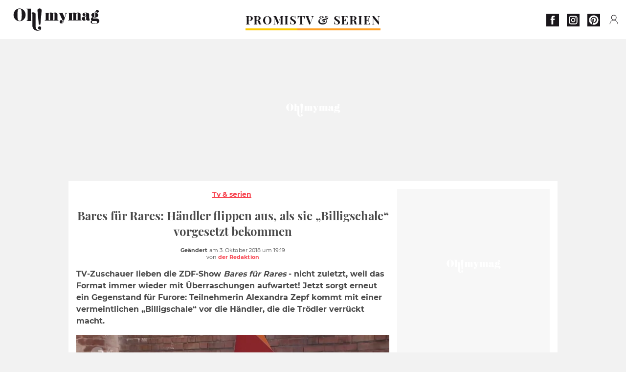

--- FILE ---
content_type: text/html; charset=UTF-8
request_url: https://www.ohmymag.de/tv-serien/bares-fur-rares-handler-flippen-aus-als-sie-billigschale-vorgesetzt-bekommen_art10854.html
body_size: 70907
content:
 <!DOCTYPE html><html lang="de"><head prefix="og: http://ogp.me/ns# fb: http://ogp.me/ns/fb# article: http://ogp.me/ns/article#"><meta charset="UTF-8"/><meta name="viewport" content="width=device-width, initial-scale=1"><meta name="google-site-verification" content="rAef73cSudep0ILlbAZnQCZXKF7GYKYZ7MvhDNKKOwY" /><meta name="p:domain_verify" content="ed60dfd024b273098738c0d069e76a94"/><link rel="manifest" href="https://www.ohmymag.de/manifest.json"><meta name="theme-color" content="#f7434f"><link rel="shortcut icon" href="https://www.ohmymag.de/assets/img/favicons/omm/favicon.ico"><link rel="icon" type="image/svg+xml" href="https://www.ohmymag.de/assets/img/favicons/omm/favicon-16x16.svg"><link href="https://cdn.privacy-mgmt.com/" rel="preconnect" crossorigin="anonymous"><link href="https://ohmymag-de-v3.ohmymag.de" rel="preconnect" crossorigin="anonymous"><link href="https://www.googletagmanager.com" rel="preconnect" crossorigin><link href="https://securepubads.g.doubleclick.net/" rel="preconnect" crossorigin><link href="https://mcdp-chidc2.outbrain.com" rel="preconnect" crossorigin><link href="https://log.outbrainimg.com" rel="preconnect" crossorigin><link href="http://tr.outbrain.com/" rel="preconnect" crossorigin><link href="https://cherry.img.pmdstatic.net/" rel="preconnect" crossorigin><link href="https://tv.ohmymag.de/" rel="preconnect" crossorigin><link href="https://cherry.img.pmdstatic.net/" rel="preconnect" crossorigin><link rel="preload" href="https://www.ohmymag.de/assets/fonts/Montserrat-Regular.woff2?display=swap" as="font" type="font/woff2" crossorigin="anonymous" /><link rel="preload" href="https://www.ohmymag.de/assets/fonts/Montserrat-Black.woff2?display=swap" as="font" type="font/woff2" crossorigin="anonymous" /><link rel="preload" href="https://www.ohmymag.de/assets/fonts/Montserrat-Bold.woff2?display=swap" as="font" type="font/woff2" crossorigin="anonymous" /><link rel="preload" href="https://www.ohmymag.de/assets/fonts/PlayfairDisplay-Bold.woff2?display=swap" as="font" type="font/woff2" crossorigin="anonymous" /><link rel="preload" href="https://www.ohmymag.de/assets/fonts/PlayfairDisplay-BlackItalic.woff2?display=swap" as="font" type="font/woff2" crossorigin="anonymous" /><link rel="preload" href="https://cherry.img.pmdstatic.net/fit/https.3A.2F.2Fimg.2Eohmymag.2Ede.2Farticle.2Funterhaltung.2Fbares-fur-rares_9a3c8c6d4dd287e51afe98de42281cdcf8a14227.2Ejpg/640x360/quality/80/thumbnail.jpg" media="(max-width: 820px)" as="image" fetchpriority="high"><link rel="preload" href="https://cherry.img.pmdstatic.net/fit/https.3A.2F.2Fimg.2Eohmymag.2Ede.2Farticle.2Funterhaltung.2Fbares-fur-rares_9a3c8c6d4dd287e51afe98de42281cdcf8a14227.2Ejpg/1280x720/quality/80/thumbnail.jpg" media="(min-width: 821px)" as="image" fetchpriority="high"><link rel="preconnect" href="https://www.ohmymag.de/xhr/popup/category" as="fetch" crossorigin="anonymous" ><link rel="preconnect" href="https://www.ohmymag.de/xhr/popup/contact" as="fetch" crossorigin="anonymous" ><link rel="stylesheet" href="https://www.ohmymag.de/assets/two/omm/common.css?t=b0cfa7c51c8b" /><link rel="stylesheet" href="https://www.ohmymag.de/assets/two/omm/article.css?t=42a3ff1d98e2" /><style> .promis { --theme-channel: #FDC900; } .tv-serien-co { --theme-channel: #ffa024; } </style><meta property="fb:app_id" content="158483417502010"><meta property="fb:admins" content="654691368"><meta property="fb:pages" content="998966263463586"><meta property="og:title" content="Bares für Rares: Händler flippen aus, als sie „Billigschale“ vorgesetzt bekommen"><meta property="og:type" content="article"><meta property="og:image" content="https://cherry.img.pmdstatic.net/fit/https.3A.2F.2Fimg.2Eohmymag.2Ede.2Farticle.2Funterhaltung.2Fbares-fur-rares_9a3c8c6d4dd287e51afe98de42281cdcf8a14227.2Ejpg/1200x675/quality/80/thumbnail.jpg"><meta property="og:image:width" content="1200"><meta property="og:image:height" content="675"><meta property="og:url" content="https://www.ohmymag.de/tv-serien/bares-fur-rares-handler-flippen-aus-als-sie-billigschale-vorgesetzt-bekommen_art10854.html"><meta property="og:description" content="TV-Zuschauer lieben die ZDF-Show Bares für Rares - nicht zuletzt, weil das Format immer wieder mit Überraschungen aufwartet! Jetzt sorgt erneut ein Gegenstand für Furore: Teilnehme…"><meta property="og:locale" content="de_DE"><meta property="og:site_name" content="Ohmymag Deutschland"><meta property="article:published_time" content="2018-10-03T18:15:43+02:00"><meta property="article:modified_time" content="2018-10-03T19:19:43+02:00"><meta property="article:section" content="TV & Serien"><meta property="article:tag" content="bares fuer rares"><meta property="article:tag" content="tv"><meta property="article:tag" content="zuhause"><meta property="article:tag" content="stories"><meta property="article:tag" content="unterhaltung"><meta name="twitter:card" content="summary_large_image"><meta name="twitter:title" content="Bares für Rares: Händler flippen aus, als sie „Billigschale“ vorgeset…"><meta name="twitter:description" content="TV-Zuschauer lieben die ZDF-Show Bares für Rares - nicht zuletzt, weil das Format immer wieder mit Überraschungen aufwartet! Jetzt sorgt erneut ein Gegenstand für Furore: Teilnehme…"><meta name="twitter:image" content="https://cherry.img.pmdstatic.net/fit/https.3A.2F.2Fimg.2Eohmymag.2Ede.2Farticle.2Funterhaltung.2Fbares-fur-rares_9a3c8c6d4dd287e51afe98de42281cdcf8a14227.2Ejpg/1200x675/quality/80/thumbnail.jpg"><meta name="description" content="TV-Zuschauer lieben die ZDF-Show Bares für Rares - nicht zuletzt, weil das Format immer wieder mit Überraschungen aufwartet! Jetzt sorgt erneut ein Gegenstand für Furore: Teilnehme…"><meta name="robots" content="index,follow,max-snippet:-1,max-image-preview:large,max-video-preview:-1"><meta name="news_keywords" content="bares fuer rares,tv,zuhause,stories,unterhaltung"><title>Bares für Rares: Händler flippen aus, als sie „Billigschale“ vorgesetzt bekommen</title><link href="https://www.ohmymag.de/tv-serien/bares-fur-rares-handler-flippen-aus-als-sie-billigschale-vorgesetzt-bekommen_art10854.html" rel="canonical"><script type="application/ld+json">{"@context":"https:\/\/schema.org","@type":"NewsArticle","headline":"Bares für Rares: Händler flippen aus, als sie „Billigschale“ vorgesetzt bekommen","articleBody":"Die beliebte ZDF-Show „Bares für Rares“ ist immer für eine Überraschung gut: Ob ein ZDF-Mitarbeiter plötzlich mit Insider-News aufwartet oder Horst Lichter sich Fake-Vorwürfen stellen muss - Zuschauer begeistern sich für jede neue Nachricht des Quotenschlagers. Dieses Mal ist es jedoch ein Gegenstand, der in der Sendung für großes Staunen sorgt.„Blumentopf“ entpuppt sich als SilberstückAls Alexandra Zepf ihren alten Blumentopf mit in die Sendung bringt, ahnt sie noch nicht, welchen Wert sie da in ihren Händen hält. Zepf erzählt, dass sie das Stück von ihrem Vater erbt, der es wiederum bei einer Haushaltsauflösung erworben hat. Und das für einen Spottpreis: Fünf Deutsche Mark habe er demnach für die schöne Schale hingeblättert. Damals habe das gute Stück jedoch noch anders ausgesehen: „Komplett schwarz, Vater und Mutter wollten eigentlich Blumen reinsetzen, Geranien, für den Garten“, erinnert sich die Kandidatin. Nachdem ihre Mutter das Stück dann doch noch poliert hat, kam plötzlich Silber zum Vorschein. Zu dem Zeitpunkt beginnt auch die Familie zu ahnen, dass sie möglicherweise einen guten Fang gemacht hat.Experten liefern sich Bieterschlacht Auch Expertin Heide Rezepa-Zabel bestätigt: Es handelt sich um eine hochwertige Silber-Legierung von 800er Silber. Die Fachfrau entziffert die Gravur auf der Unterseite der Schale und findet heraus, dass es sich um ein Stück der Silberwarenfabrik Bruckmann & Söhne handelt und dass der eingravierte Name „Eugen Marcus“ ein bekannter Hofjuwelier aus Berlin ist. „Allein der Materialpreis liegt bei 860 Euro“, schließt Expertin Rezepa-Zabel. Und im Bieterraum soll Alexandra Zepf nicht enttäuscht werden: „Ich fange direkt mit 1000 Euro an“, sagt Händler Julian Schmitz-Avila und läutet damit eine wahre Bieterschlacht ein. Am Ende bietet Schmitz-Avila schließlich 1.650 Euro, keiner bietet mehr. Frau Zepf ist mehr als einverstanden und verlässt die Sendung zufrieden und mit einem Hammer-Gewinn von 60.000 Prozent!Solange die Trödelshow mit solchen Überraschungen aufwarten kann, sollte der Erfolg von Lichters Sendung nicht gefährdet sein. ","author":{"@type":"Person","name":"der Redaktion"},"publisher":{"@type":"Organization","name":"Ohmymag Deutschland","url":"https:\/\/www.ohmymag.de\/","logo":{"@type":"ImageObject","url":"https:\/\/www.ohmymag.de\/assets\/img\/omm.png"},"sameAs":["https:\/\/www.facebook.com\/OhmymagDE\/","https:\/\/www.instagram.com\/ohmymag.de\/","https:\/\/www.pinterest.com\/ohmymag_de\/"]},"image":{"@type":"ImageObject","url":"https:\/\/cherry.img.pmdstatic.net\/fit\/https.3A.2F.2Fimg.2Eohmymag.2Ede.2Farticle.2Funterhaltung.2Fbares-fur-rares_9a3c8c6d4dd287e51afe98de42281cdcf8a14227.2Ejpg\/1200x675\/quality\/80\/thumbnail.jpg","width":1200,"height":675},"mainEntityOfPage":{"@type":"WebPage","@id":"https:\/\/www.ohmymag.de\/tv-serien\/bares-fur-rares-handler-flippen-aus-als-sie-billigschale-vorgesetzt-bekommen_art10854.html","breadcrumb":{"@type":"BreadcrumbList","itemListElement":[{"@type":"ListItem","position":1,"name":"TV & Serien","item":"https:\/\/www.ohmymag.de\/tv-serien"},{"@type":"ListItem","position":2,"name":"bares fuer rares","item":"https:\/\/www.ohmymag.de\/tag\/bares-fuer-rares"}]}},"datePublished":"2018-10-03T18:15:43+02:00","url":"https:\/\/www.ohmymag.de\/tv-serien\/bares-fur-rares-handler-flippen-aus-als-sie-billigschale-vorgesetzt-bekommen_art10854.html","thumbnailUrl":"https:\/\/cherry.img.pmdstatic.net\/fit\/https.3A.2F.2Fimg.2Eohmymag.2Ede.2Farticle.2Funterhaltung.2Fbares-fur-rares_9a3c8c6d4dd287e51afe98de42281cdcf8a14227.2Ejpg\/480x270\/quality\/80\/thumbnail.jpg","articleSection":"TV & Serien","creator":{"@type":"Person","name":"der Redaktion"},"keywords":["bares fuer rares","tv","zuhause","stories","unterhaltung"],"description":"TV-Zuschauer lieben die ZDF-Show Bares für Rares - nicht zuletzt, weil das Format immer wieder mit Überraschungen aufwartet! Jetzt sorgt erneut ein Gegenstand für Furore: Teilnehmerin Alexandra Zepf kommt mit einer vermeintlichen „Billigschale“ vor die Händler, die die Trödler verrückt macht.","dateModified":"2018-10-03T19:19:43+02:00","video":{"@type":"VideoObject","image":{"@type":"ImageObject","url":"https:\/\/cherry.img.pmdstatic.net\/fit\/https.3A.2F.2Fimg.2Eohmymag.2Ede.2Farticle.2Funterhaltung.2Fbares-fur-rares_9a3c8c6d4dd287e51afe98de42281cdcf8a14227.2Ejpg\/1200x675\/quality\/80\/thumbnail.jpg","width":1200,"height":675},"description":"TV-Zuschauer lieben die ZDF-Show Bares für Rares - nicht zuletzt, weil das Format immer wieder mit Überraschungen aufwartet! Jetzt sorgt erneut ein Gegenstand für Furore: Teilnehmerin Alexandra Zepf kommt mit einer vermeintlichen „Billigschale“ vor die Händler, die die Trödler verrückt macht.","thumbnailUrl":"https:\/\/cherry.img.pmdstatic.net\/fit\/https.3A.2F.2Fimg.2Eohmymag.2Ede.2Farticle.2Funterhaltung.2Fbares-fur-rares_9a3c8c6d4dd287e51afe98de42281cdcf8a14227.2Ejpg\/480x270\/quality\/80\/thumbnail.jpg","uploadDate":"2018-10-03T18:15:43+02:00","publisher":{"@type":"Organization","name":"Ohmymag Deutschland","logo":{"@type":"ImageObject","url":"https:\/\/www.ohmymag.de\/assets\/img\/omm.png"}},"playerType":"HTML5","embedUrl":"https:\/\/www.dailymotion.com\/embed\/video\/kfe17W2zPLO0xoxAoEA","name":"Bares für Rares: Händler flippen aus, als sie „Billigschale“ vorgesetzt bekommen","duration":"PT00H01M18S"}}</script><script> window.cherryStore = { assetsPath: "https://www.ohmymag.de/assets/", imgPath: "https://www.ohmymag.de/assets/img/", environments: { pageName: "page-article", pageType: "type-video", ajax: !!"", device: "desktop", mobile: !!"", tablet: !!"", desktop: !!"1", bot: !!"", env: "prod", }, website: { abbr: "OMMDE", theme: "two", code_lang: "de_DE", country: "DE", lang: "de", host: "www.ohmymag.de", prefix: "omm", group: "Ohmymag", group_prefix: "omm", }, analytics: { dimensions: {"dimension2":"video","dimension3":"www","dimension5":10854,"dimension6":"TV Serien","dimension9":"web","dimension10":"Other","dimension16":"L","dimension17":3,"dimension24":"video","dimension26":"e72dc93c-6a38-4fbd-a42b-43da23ab1d5b"}, metrics: "", }, urls: { contact: "https://www.ohmymag.de/xhr/contact/", popup: "https://www.ohmymag.de/xhr/popup/", podcasts: "", }, trackings: {"ividence":false,"firefly":"\/\/fly.ohmymag.de\/","mediego":false,"mediarithmics":"pm-ohmymag-de","facebook":"1016216741814975","facebook_pages":"998966263463586","facebook_app_id":"158483417502010","facebook_admin_id":"654691368","twitter":"nygei","analytics":"UA-70272366-2","sticky":true,"ias":"10763","snapchat":"8c9e6c94-a168-47f9-930b-d1e003076be8","taboola":"1644220","tradedoubler":false,"adways":"2gbvkGd","mediametrie":false,"estatNetMeasur":false,"adrock":"f383a853-f205-46d2-9aa5-7a61812c5afe","squadata":false,"comscore":"19763370","skimlinks":false,"ab_tasty":false,"id5":"169","confiant":"NJJp-JaWVAuzzBULb9NCdlIRzgg","pandg":false,"searchconsole":"rAef73cSudep0ILlbAZnQCZXKF7GYKYZ7MvhDNKKOwY","outbrain":"006add8f2d8cc8a60e8f3b71463b028003,005cec9f7f96bae12feb6a8aa75c823f61,004c4e978a282f3d18936c48a35c31f2ce,00776e66133c6b9388e60c90fe660fd53d,00531bd4df222ae4c54cdf3d0fa682e916,004ff6c6be1239b288562e36a466c959bb,003891eec21b7ba5ff7a898aba53a6fe89,00c857bd48ada55aad1aea18c3281e585c,0066b802ec8bbf3c015dddbf270ba3c222,00677a82d708370adfed1ef0125c9a317b","criteo":false,"nonliCode":"1432","nonliUrl":"https:\/\/l.ohmymag.de\/sdk.js"}, pwa: {"enabled":"1"}, batch: {"vapidPublicKey":"BAcGHtDdCc0Qs6\/uG2mbmK07d7+UtdDIJyxAq6jcf5IrISrligI4jHioGiLzleN3UjwwLuvBn3e1u+Br9vnaaUg=","newsVapidPublicKey":"BIrXoG6bUmfJqdkAag5eSQOyMmSR0M7ygT+FuOg\/TkaN\/tuynCOALckwt\/YpEreWJCYpQpgMCmtb0haXsGPu0JY=","authKey":"2.q\/m8LADtsFmeGbQ2Qxt8R3r5SdHGMdzsmH5nX+NNALo=","newsAuthKey":"2.LQRfnf5caWJNG3ozIiTh\/mfWPSDm5dHPc2IGsWtc8TM=","subdomain":"ohmymag.de","newsSubdomain":"news.ohmymag.de","apiKey":"CA5402D278E543BB9F5C0E85712BBB21","newsApiKey":"BD0B5E9C997A464D99A96BA99A82C788","text":"Verpassen Sie keine unserer Neuigkeiten!","positiveSubBtnLabel":"Abonnieren Sie","negativeBtnLabel":"Nein danke","backgroundColor":"#f7434f","hoverBackgroundColor":"#f7434f","textColor":"#FFFFFF"}, gdpr: {"cdn":"https:\/\/ohmymag-de-v3.ohmymag.de","privacy_manager":"371922","notice_url":false,"confirmation":false,"consent_scroll":false}, pmc: {"env":false,"starter":false,"bookmark":false,"coreads":"https:\/\/tra.scds.pmdstatic.net\/advertising-core\/5\/core-ads.js","newsletter":false,"notifications":false}, abtest: {"enable":false,"conditions":null,"apply":false,"status":0}, isNewsDomain: 0 }; </script><script> cherryStore['article'] = { id: "10854", name: "Bares\u0020f\u00FCr\u0020Rares\u003A\u0020H\u00E4ndler\u0020flippen\u0020aus,\u0020als\u0020sie\u0020\u201EBilligschale\u201C\u0020vorgesetzt\u0020bekommen", type: "video", url: "https://www.ohmymag.de/tv-serien/bares-fur-rares-handler-flippen-aus-als-sie-billigschale-vorgesetzt-bekommen_art10854.html", description: "TV\u002DZuschauer\u0020lieben\u0020die\u0020ZDF\u002DShow\u0020Bares\u0020f\u00FCr\u0020Rares\u0020\u002D\u0020nicht\u0020zuletzt,\u0020weil\u0020das\u0020Format\u0020immer\u0020wieder\u0020mit\u0020\u00DCberraschungen\u0020aufwartet\u0021\u0020Jetzt\u0020sorgt\u0020erneut\u0020ein\u0020Gegenstand\u0020f\u00FCr\u0020Furore\u003A\u0020Teilnehmerin\u0020Alexandra\u0020Zepf\u0020kommt\u0020mit\u0020einer\u0020vermeintlichen\u0020\u201EBilligschale\u201C\u0020vor\u0020die\u0020H\u00E4ndler,\u0020die\u0020die\u0020Tr\u00F6dler\u0020verr\u00FCckt\u0020macht.", publishDate: "2018-10-03T18:15:43+02:00", author: "der Redaktion", category: { label: "TV &amp; Serien", slug: "tv-serien" }, firstTag: "bares fuer rares", urlSlug: "bares-fur-rares-handler-flippen-aus-als-sie-billigschale-vorgesetzt-bekommen_art10854.html", brandSafety: false, keywords: [ "bares fuer rares","tv","zuhause","stories","unterhaltung" ], pictures: [ { url: 'https:https://img.ohmymag.de/article/unterhaltung/bares-fur-rares_9a3c8c6d4dd287e51afe98de42281cdcf8a14227.jpg', height: 627, width: 1200 }, ], tags: [ {url: 'https://www.ohmymag.de/tag/bares-fuer-rares', name: 'bares fuer rares', slug: 'bares-fuer-rares'}, {url: 'https://www.ohmymag.de/tag/tv', name: 'tv', slug: 'tv'}, {url: 'https://www.ohmymag.de/tag/zuhause', name: 'zuhause', slug: 'zuhause'}, {url: 'https://www.ohmymag.de/tag/stories', name: 'stories', slug: 'stories'}, {url: 'https://www.ohmymag.de/tag/unterhaltung', name: 'unterhaltung', slug: 'unterhaltung'}, ], scripts: {"urls":[],"inline":[]}, media: null, news: 0, player: false, canals: ["Google Actualit\u00e9s","FlipBoard","MSN","Upday","Squid App","Sony","Organique"], }; cherryStore['article']['player'] = {"channel":"news","owner":"x29588f","owner.username":"OhMyMag-DE","owner.screenname":"OhMyMag DE","id":"kfe17W2zPLO0xoxAoEA","private_id":"kfe17W2zPLO0xoxAoEA","updated_time":1643754082,"tags":"uuid_e72dc93c-6a38-4fbd-a42b-43da23ab1d5b,guid_10854,bares-fuer-rares,bares-fuer-rarestv,tvzuhause,zuhausestories,storiesunterhaltung,unterhaltung","title":"Bares f\u00fcr Rares: H\u00e4ndler flippen aus, als sie \u201eBilligschale\u201c vorgesetzt bekommen","width":1280,"height":720,"thumbnail_url":"https:\/\/s1.dmcdn.net\/v\/TbDSa1Y6HlUO6Gfbu","duration":78,"site":"Dailymotion","public_id":"x87han8","embed_url":"https:\/\/www.dailymotion.com\/embed\/video\/kfe17W2zPLO0xoxAoEA","canonical":"http:\/\/dailymotion.com\/video\/x87han8","media":"player","player_id":"xu8g4","player_name":"Ohmymag DE - Player Leader Autoplay"}; </script></head><body class="desktop page-article type-video" data-pmc-starter-conf='{"ua":"UA-70272366-2"}'><header class="header"><nav class="navbar"><ul class="navigation"><li><div class="navbar__button navbar__button--menu btn-menu"></div></li><li class="navbar__logo"><a href="https://www.ohmymag.de/" class="navbar__button navbar__button--logo" title="Ohmymag Deutschland"></a></li><li class="topbar"><div class="topbar__socials"><ul><li><a class="topbar__socials--facebook" title="Ohmymag Deutschland" target="_blank" rel="noopener nofollow" href="https://www.facebook.com/OhmymagDE/"></a></li><li><a class="topbar__socials--instagram" title="Ohmymag Deutschland" target="_blank" rel="noopener nofollow" href="https://www.instagram.com/ohmymag.de/"></a></li><li><a class="topbar__socials--pinterest" title="Ohmymag Deutschland" target="_blank" rel="noopener nofollow" href="https://www.pinterest.com/ohmymag_de/"></a></li></ul></div><div class="navbar__button navbar__button--pmc pmc-authentification" id="pmc-auth"><span>Connexion</span></div><div class="navbar__button navbar__button--pmc" id="pmc-account"><span>Mon compte</span><div class="navbar__button navbar__button--pmc__dropdown"><ul><li class="pmc-profile">Mon profil</li><li class="pmc-custom-link" data-path="bookmark">Mes favoris</li><li class="pmc-local-link" data-path="notifications">Notifications</li><li class="pmc-auth-logout">Déconnexion</li></ul></div></div></li></ul></nav><div class="popup popup-menu popup--close"><div class="popup__overlay"></div><nav class="menu-website"><ul class="menu-website__categories"><li class="menu-website__category menu-website__category--children promis"><a href="https://www.ohmymag.de/promis" class="menu-website__title" >PROMIS</a><div class="menu-website__button"></div><ul class="menu-website__subcategories"><li><a href="https://www.ohmymag.de/promis/deutschland" class="menu-website__subtitle" >DEUTSCHLAND</a></li><li><a href="https://www.ohmymag.de/promis/international" class="menu-website__subtitle" >INTERNATIONAL</a></li><li><a href="https://www.ohmymag.de/promis/royals" class="menu-website__subtitle" >ROYALS</a></li><li class="empty"></li></ul></li><li class="menu-website__category tv-serien-co"><a href="https://www.ohmymag.de/tv-serien" class="menu-website__title" >TV &amp; SERIEN </a><div class="menu-website__button"></div></li></ul><ul class="menu-website__links"><li class="menu-website--newsletter"><div class="menu-website__link newsletter-open" data-origin="menu">Newsletter</div></li><li><a class="menu-website__link" href="https://www.ohmymag.de/about-us.html">Über uns</a></li><li><a class="menu-website__link" href="https://www.prismamedia.com/terms-de/" target="_blank">Impressum</a></li><li><div class="menu-website__link popup-contact--trigger">Kontakt</div></li></ul></nav></div></header><div class="special" id="special-container"><div class="ads-core-placer" id="special" data-ads-core='{"device": "desktop,tablet,mobile", "type": "Out-Of-Banner"}'></div></div><div class="data_tester" id="data_tester-container"><div class="ads-core-placer" id="data_tester" data-ads-core='{"device": "desktop,tablet,mobile", "type": "Out-Of-Banner2"}'></div></div><div class="interstitial" id="interstitial-container"><div class="ads-core-placer" id="interstitial" data-ads-core='{"device": "desktop,tablet,mobile", "type": "Postitiel"}'></div></div><div class="postitiel_v2" id="postitiel_v2-container"><div class="ads-core-placer" id="postitiel_v2" data-ads-core='{"device": "desktop,tablet,mobile", "type": "Postitiel_V2"}'></div></div><div class="footer-web" id="footer_web-container"><div class="ads-core-placer" id="footer_web" data-ads-core='{"device": "desktop,tablet,mobile", "type": "footer-web"}'></div></div><section id="corps" class="article-container navbar--fix"><div class="coreads-skin-wrapper"><div class="placeholder-ad placeholder-ad--banner desktop-ad tablet-ad" id="banner-container"><div class="ads-core-placer" id="banner" data-ads-core='{"device": "desktop,tablet", "type": "Banniere-Haute"}'></div></div></div><article class="site_content post article layout-grid " data-id="10854" data-bone-id="e72dc93c-6a38-4fbd-a42b-43da23ab1d5b" ><div class="layout-grid__inner post-grid-order"><div data-grid-order="content" class="layout-grid__cell layout-grid__cell--span-8-desktop"><div class="post-breadcrumb"><nav class="breadcrumb"><a href="https://www.ohmymag.de/tv-serien">Tv &amp; serien</a></nav></div><h1 class="post-title">Bares für Rares: Händler flippen aus, als sie „Billigschale“ vorgesetzt bekommen</h1><div class="post-author"><div><div><span class="post-author--bold">Geändert </span><span><time datetime="2018-10-03T19:19:43+02:00">am 3. Oktober 2018 um 19:19</time></span></div><span class="post-author"> von </span><span class="post-author--nickname">der Redaktion </span></div></div><div class="post-summary"><p>TV-Zuschauer lieben die ZDF-Show <em>Bares für Rares </em>- nicht zuletzt, weil das Format immer wieder mit Überraschungen aufwartet! Jetzt sorgt erneut ein Gegenstand für Furore: Teilnehmerin Alexandra Zepf kommt mit einer vermeintlichen „Billigschale“ vor die Händler, die die Trödler verrückt macht.</p></div><div id="player" class="prisma-player post-player" data-ads-core='{"playerId": "xu8g4", "playerName": "Ohmymag DE - Player Leader Autoplay", "playerProvider": "Dailymotion", "playerVideoId": "kfe17W2zPLO0xoxAoEA", "playerPosition": "Leader", "playerPartner": "" }' data-embed="default"><figure class="post-figure"><picture><source srcset="https://cherry.img.pmdstatic.net/fit/https.3A.2F.2Fimg.2Eohmymag.2Ede.2Farticle.2Funterhaltung.2Fbares-fur-rares_9a3c8c6d4dd287e51afe98de42281cdcf8a14227.2Ejpg/640x360/quality/80/thumbnail.jpg 1x" media="(max-width: 820px)"><source srcset="https://cherry.img.pmdstatic.net/fit/https.3A.2F.2Fimg.2Eohmymag.2Ede.2Farticle.2Funterhaltung.2Fbares-fur-rares_9a3c8c6d4dd287e51afe98de42281cdcf8a14227.2Ejpg/1280x720/quality/80/thumbnail.jpg 1x" media="(min-width: 821px)"><img srcset="https://cherry.img.pmdstatic.net/fit/https.3A.2F.2Fimg.2Eohmymag.2Ede.2Farticle.2Funterhaltung.2Fbares-fur-rares_9a3c8c6d4dd287e51afe98de42281cdcf8a14227.2Ejpg/640x360/quality/80/thumbnail.jpg" alt="Bares für Rares: Händler flippen aus, als sie „Billigschale“ vorgesetzt bekommen" class="post-figure__img" src="[data-uri]"></picture><div class="post-figure__copyright">&copy; </div><figcaption class="post-figure__title">Bares für Rares: Händler flippen aus, als sie „Billigschale“ vorgesetzt bekommen</figcaption></figure></div><div class="post-social"><div class="button-share"><div class="button-share__bar"><a href="https://www.facebook.com/sharer/sharer.php?u=https%3A%2F%2Fwww.ohmymag.de%2Ftv-serien%2Fbares-fur-rares-handler-flippen-aus-als-sie-billigschale-vorgesetzt-bekommen_art10854.html" rel="nofollow noopener" target="_blank" class="button-share__media button-share__media--facebook" data-share="facebook" title="Auf Facebook teilen"></a><a href="mailto:?subject=Bares für Rares: Händler flippen aus, als sie „Billigschale“ vorgesetzt bekommen&amp;body=https%3A%2F%2Fwww.ohmymag.de%2Ftv-serien%2Fbares-fur-rares-handler-flippen-aus-als-sie-billigschale-vorgesetzt-bekommen_art10854.html" rel="nofollow noopener" class="button-share__media button-share__media--mail" data-share="mail" title="Als Mail versenden"></a><a href="https://www.beloud.com/share?url=https%3A%2F%2Fwww.ohmymag.de%2Ftv-serien%2Fbares-fur-rares-handler-flippen-aus-als-sie-billigschale-vorgesetzt-bekommen_art10854.html" rel="nofollow noopener" target="_blank" class="button-share__media button-share__media--beloud" data-share="beloud" title="Auf Flipboard teilen"></a><a href="https://twitter.com/share?text=Bares+f%C3%BCr+Rares%3A+H%C3%A4ndler+flippen+aus%2C+als+sie+%E2%80%9EBilligschale%E2%80%9C+vorgesetzt+bekommen&amp;url=https%3A%2F%2Fwww.ohmymag.de%2Ftv-serien%2Fbares-fur-rares-handler-flippen-aus-als-sie-billigschale-vorgesetzt-bekommen_art10854.html&amp;via=Ohmymag+Deutschland" rel="nofollow noopener" target="_blank" class="button-share__media button-share__media--twitter" data-share="twitter" title="Tweeter"></a><a href="https://pinterest.com/pin/create/button/?url=https%3A%2F%2Fwww.ohmymag.de%2Ftv-serien%2Fbares-fur-rares-handler-flippen-aus-als-sie-billigschale-vorgesetzt-bekommen_art10854.html&amp;media=https%3A%2F%2Fimg.ohmymag.de%2Farticle%2F1024%2Funterhaltung%2Fbares-fur-rares_9a3c8c6d4dd287e51afe98de42281cdcf8a14227.jpg&amp;description=Bares+f%C3%BCr+Rares%3A+H%C3%A4ndler+flippen+aus%2C+als+sie+%E2%80%9EBilligschale%E2%80%9C+vorgesetzt+bekommen" rel="nofollow noopener" data-pin-custom="true" target="_blank" class="button-share__media button-share__media--pinterest" data-share="pinterest" title="Pin it"></a></div></div></div><div class="placeholder-ad placeholder-ad--pave mobile-ad" id="pave_haut_mobile-container"><div class="ads-core-placer" id="pave_haut_mobile" data-ads-core='{"device": "mobile", "type": "Pave-Haut"}'></div></div><div class="post-body post-body__content"><p class="first-paragraph">Die beliebte <a href="https://www.zdf.de/show/bares-fuer-rares" target="_blank">ZDF-Show „Bares für Rares“</a> ist immer für eine Überraschung gut: Ob ein <a href="https://www.ohmymag.de/tv-serien/drehbuch-bei-bares-fur-rares-jetzt-packt-ein-zdf-mitarbeiter-aus_art9777.html" >ZDF-Mitarbeiter plötzlich mit Insider-News aufwartet</a> oder <a href="https://www.ohmymag.de/tv-serien/bares-fur-rares-horst-lichter-spricht-klartext-uber-fake-vorwurfe_art10323.html" >Horst Lichter sich Fake-Vorwürfen stellen</a> muss - Zuschauer begeistern sich für jede neue Nachricht des Quotenschlagers. Dieses Mal ist es jedoch ein Gegenstand, der in der Sendung für großes Staunen sorgt.</p><p><strong>„Blumentopf“ entpuppt sich als Silberstück</strong></p><p>Als Alexandra Zepf ihren alten Blumentopf mit in die Sendung bringt, ahnt sie noch nicht, welchen Wert sie da in ihren Händen hält. Zepf erzählt, dass sie das Stück von ihrem Vater erbt, der es wiederum bei einer Haushaltsauflösung erworben hat. Und das für einen Spottpreis: Fünf Deutsche Mark habe er demnach für die schöne Schale hingeblättert. Damals habe das gute Stück jedoch noch anders ausgesehen: „Komplett schwarz, Vater und Mutter wollten eigentlich Blumen reinsetzen, Geranien, für den Garten“, erinnert sich die Kandidatin. Nachdem ihre Mutter das Stück dann doch noch poliert hat, kam plötzlich Silber zum Vorschein. Zu dem Zeitpunkt beginnt auch die Familie zu ahnen, dass sie möglicherweise einen guten Fang gemacht hat.</p><div class="placeholder-ad placeholder-ad--intext mobile-ad" id="pave_content_mobile-container"><div class="ads-core-placer" id="pave_content_mobile" data-ads-core='{"device": "mobile", "type": "Pave-Haut2"}'></div></div><p><strong>Experten liefern sich Bieterschlacht </strong></p><p>Auch Expertin Heide Rezepa-Zabel bestätigt: Es handelt sich um eine hochwertige Silber-Legierung von 800er Silber. Die Fachfrau entziffert die Gravur auf der Unterseite der Schale und findet heraus, dass es sich um ein Stück der Silberwarenfabrik <em>Bruckmann & Söhne </em>handelt und dass der eingravierte Name „Eugen Marcus“ ein bekannter Hofjuwelier aus Berlin ist. „Allein der Materialpreis liegt bei 860 Euro“, schließt Expertin Rezepa-Zabel. Und im Bieterraum soll Alexandra Zepf nicht enttäuscht werden: „Ich fange direkt mit 1000 Euro an“, sagt Händler Julian Schmitz-Avila und läutet damit eine wahre Bieterschlacht ein. Am Ende bietet Schmitz-Avila schließlich 1.650 Euro, keiner bietet mehr. Frau Zepf ist mehr als einverstanden und verlässt die Sendung zufrieden und mit einem Hammer-Gewinn von 60.000 Prozent!</p><p>Solange die Trödelshow mit solchen Überraschungen aufwarten kann, sollte der Erfolg <a href="https://www.ohmymag.de/tv-serien/nie-wieder-bares-fur-rares-horst-lichters-aussage-sorgt-fur-unruhe-bei-den-fans_art8562.html" >von Lichters Sendung nicht gefährdet sein. </a></p></div><div class="tags"><div class="tags-container"><a href="https://www.ohmymag.de/tag/bares-fuer-rares" class="tags-button">bares fuer rares</a><a href="https://www.ohmymag.de/tag/tv" class="tags-button">tv</a><a href="https://www.ohmymag.de/tag/zuhause" class="tags-button">zuhause</a><a href="https://www.ohmymag.de/tag/stories" class="tags-button">stories</a><a href="https://www.ohmymag.de/tag/unterhaltung" class="tags-button">unterhaltung</a></div></div><div class="post-figure post-figure--next"><picture><source srcset="https://cherry.img.pmdstatic.net/fit/https.3A.2F.2Fimg.2Eohmymag.2Ede.2Fs3.2Fdeomm.2F480.2Fmarc-terenzi.2Fdefault_2025-09-29_9ba2ff3b-7776-4b1c-97fc-11d331e0e7ec.2Ejpeg/480x270/quality/80/marc-terenzi-hatte-lange-zeit-schwer-zu-kampfen-jetzt-ist-er-zuruck-und-zieht-in-den-big-brother-container-ein.jpg 1x, https://cherry.img.pmdstatic.net/fit/https.3A.2F.2Fimg.2Eohmymag.2Ede.2Fs3.2Fdeomm.2F1024.2Fmarc-terenzi.2Fdefault_2025-09-29_9ba2ff3b-7776-4b1c-97fc-11d331e0e7ec.2Ejpeg/960x540/quality/80/marc-terenzi-hatte-lange-zeit-schwer-zu-kampfen-jetzt-ist-er-zuruck-und-zieht-in-den-big-brother-container-ein.jpg 2x" media="(max-width: 480px)"><source srcset="https://cherry.img.pmdstatic.net/fit/https.3A.2F.2Fimg.2Eohmymag.2Ede.2Fs3.2Fdeomm.2F1024.2Fmarc-terenzi.2Fdefault_2025-09-29_9ba2ff3b-7776-4b1c-97fc-11d331e0e7ec.2Ejpeg/800x450/quality/80/marc-terenzi-hatte-lange-zeit-schwer-zu-kampfen-jetzt-ist-er-zuruck-und-zieht-in-den-big-brother-container-ein.jpg 1x, https://cherry.img.pmdstatic.net/fit/https.3A.2F.2Fimg.2Eohmymag.2Ede.2Fs3.2Fdeomm.2F1280.2Fmarc-terenzi.2Fdefault_2025-09-29_9ba2ff3b-7776-4b1c-97fc-11d331e0e7ec.2Ejpeg/1600x900/quality/80/marc-terenzi-hatte-lange-zeit-schwer-zu-kampfen-jetzt-ist-er-zuruck-und-zieht-in-den-big-brother-container-ein.jpg 2x" media="(max-width: 839px)"><source srcset="https://cherry.img.pmdstatic.net/fit/https.3A.2F.2Fimg.2Eohmymag.2Ede.2Fs3.2Fdeomm.2F1024.2Fmarc-terenzi.2Fdefault_2025-09-29_9ba2ff3b-7776-4b1c-97fc-11d331e0e7ec.2Ejpeg/640x360/quality/80/marc-terenzi-hatte-lange-zeit-schwer-zu-kampfen-jetzt-ist-er-zuruck-und-zieht-in-den-big-brother-container-ein.jpg 1x, https://cherry.img.pmdstatic.net/fit/https.3A.2F.2Fimg.2Eohmymag.2Ede.2Fs3.2Fdeomm.2F1280.2Fmarc-terenzi.2Fdefault_2025-09-29_9ba2ff3b-7776-4b1c-97fc-11d331e0e7ec.2Ejpeg/1280x720/quality/80/marc-terenzi-hatte-lange-zeit-schwer-zu-kampfen-jetzt-ist-er-zuruck-und-zieht-in-den-big-brother-container-ein.jpg 2x" media="(min-width: 840px)"><img srcset="https://cherry.img.pmdstatic.net/fit/https.3A.2F.2Fimg.2Eohmymag.2Ede.2Fs3.2Fdeomm.2F480.2Fmarc-terenzi.2Fdefault_2025-09-29_9ba2ff3b-7776-4b1c-97fc-11d331e0e7ec.2Ejpeg/480x270/quality/80/marc-terenzi-hatte-lange-zeit-schwer-zu-kampfen-jetzt-ist-er-zuruck-und-zieht-in-den-big-brother-container-ein.jpg" alt="Marc Terenzi: Nach Entzug und Neuanfang wagt er jetzt auch sein Reality-TV-Comeback" class="post-figure__img" loading="lazy" src="[data-uri]"></picture><a class="post-figure__text" data-title="Nächster Artikel" href="https://www.ohmymag.de/promis/deutschland/marc-terenzi-nach-entzug-und-neuanfang-wagt-er-jetzt-auch-sein-reality-tv-comeback_art32047.html"> Marc Terenzi: Nach Entzug und Neuanfang wagt er jetzt auch sein Reality-TV-Comeback </a></div><div id="outbrain" class="placeholder-ad--outbrain"><div class="OUTBRAIN" data-src="https://www.ohmymag.de/tv-serien/bares-fur-rares-handler-flippen-aus-als-sie-billigschale-vorgesetzt-bekommen_art10854.html" data-widget-id="AR_2"></div></div><div class="placeholder-ad placeholder-ad--pave mobile-ad" id="pave_bas_mobile-container"><div class="ads-core-placer" id="pave_bas_mobile" data-ads-core='{"device": "mobile", "type": "Pave-Bas"}'></div></div><div class="related"><div class="related__title">Auch interessant</div><div class="card-related--scroll"><article><div class="card-two card-two--top tv-serien card__seo"><div class="card-two--thumbnail"><div class="card-two--thumbnail--type article-type-icon article-type-icon--video"></div><img class="card-two--thumbnail--img" src="[data-uri]" srcset="https://cherry.img.pmdstatic.net/fit/https.3A.2F.2Fimg.2Eohmymag.2Ede.2Fs3.2Fdeomm.2F250.2Funterhaltung.2Fdefault_2021-05-12_8b6bb281-64a9-4120-b32c-00e65bf0ef04.2Ejpeg/148x90/quality/80/ein-ernstes-thema-humorvoll-besprechen.jpg 1x, https://cherry.img.pmdstatic.net/fit/https.3A.2F.2Fimg.2Eohmymag.2Ede.2Fs3.2Fdeomm.2F300.2Funterhaltung.2Fdefault_2021-05-12_8b6bb281-64a9-4120-b32c-00e65bf0ef04.2Ejpeg/296x180/quality/80/ein-ernstes-thema-humorvoll-besprechen.jpg 2x" loading="lazy" width="148" height="90" alt="Starke Besetzung: TV-Serie &quot;The Mopes&quot; verhandelt das ernste Thema Depression auf humorvolle Weise"></div><div class="card-two__content"><div class="card-two__content--tags "><span> TV &amp; Serien, unterhaltung </span></div><div class="card-two__content--title"><a class="card-two--article-url" href="https://www.ohmymag.de/tv-serien/starke-besetzung-tv-serie-the-mopes-verhandelt-das-ernste-thema-depression-auf-humorvolle-weise_art16409.html">Starke Besetzung: TV-Serie &quot;The Mopes&quot; verhandelt das ernste Thema Depression auf humorvolle Weise</a></div></div></div></article><article><div class="card-two card-two--top tv-serien card__seo"><div class="card-two--thumbnail"><div class="card-two--thumbnail--type article-type-icon article-type-icon--video"></div><img class="card-two--thumbnail--img" src="[data-uri]" srcset="https://cherry.img.pmdstatic.net/fit/https.3A.2F.2Fimg.2Eohmymag.2Ede.2Fs3.2Fdeomm.2F250.2Ftier.2Fdefault_2019-10-18_9520f5a6-d828-49ca-9ec1-e3062e288e15.2Ejpeg/148x90/quality/80/symbolbild.jpg 1x, https://cherry.img.pmdstatic.net/fit/https.3A.2F.2Fimg.2Eohmymag.2Ede.2Fs3.2Fdeomm.2F300.2Ftier.2Fdefault_2019-10-18_9520f5a6-d828-49ca-9ec1-e3062e288e15.2Ejpeg/296x180/quality/80/symbolbild.jpg 2x" loading="lazy" width="148" height="90" alt="TV: In &quot;Meat the Family&quot; sollen Familien Vegetarier werden oder sie müssen ihr eigenes Tier essen"></div><div class="card-two__content"><div class="card-two__content--tags "><span> TV &amp; Serien, tier </span></div><div class="card-two__content--title"><a class="card-two--article-url" href="https://www.ohmymag.de/tv-serien/tv-in-meat-the-family-sollen-familien-vegetarier-werden-oder-sie-mussen-ihr-eigenes-tier-essen_art13364.html">TV: In &quot;Meat the Family&quot; sollen Familien Vegetarier werden oder sie müssen ihr eigenes Tier essen</a></div></div></div></article><article><div class="card-two card-two--top tv-serien card__seo"><div class="card-two--thumbnail"><div class="card-two--thumbnail--type article-type-icon article-type-icon--video"></div><img class="card-two--thumbnail--img" src="[data-uri]" srcset="https://cherry.img.pmdstatic.net/fit/https.3A.2F.2Fimg.2Eohmymag.2Ede.2Fs3.2Fdeomm.2F250.2Funterhaltung.2Fdefault_2022-05-23_ea4c7b32-3b53-48bd-b691-b7a42d161dfc.2Ejpeg/148x90/quality/80/rote-rosen-brigitte-antonius-gibt-uberraschende-antwort-auf-frage-nach-dem-schonsten-tv-moment.jpg 1x, https://cherry.img.pmdstatic.net/fit/https.3A.2F.2Fimg.2Eohmymag.2Ede.2Fs3.2Fdeomm.2F300.2Funterhaltung.2Fdefault_2022-05-23_ea4c7b32-3b53-48bd-b691-b7a42d161dfc.2Ejpeg/296x180/quality/80/rote-rosen-brigitte-antonius-gibt-uberraschende-antwort-auf-frage-nach-dem-schonsten-tv-moment.jpg 2x" loading="lazy" width="148" height="90" alt="&quot;Rote Rosen&quot;: Brigitte Antonius gibt überraschende Antwort auf Frage nach dem schönsten TV-Moment"></div><div class="card-two__content"><div class="card-two__content--tags "><span> TV &amp; Serien, unterhaltung </span></div><div class="card-two__content--title"><a class="card-two--article-url" href="https://www.ohmymag.de/tv-serien/rote-rosen-brigitte-antonius-gibt-ueberraschende-antwort-auf-frage-nach-dem-schoensten-tv-moment_art18592.html">&quot;Rote Rosen&quot;: Brigitte Antonius gibt überraschende Antwort auf Frage nach dem schönsten TV-Moment</a></div></div></div></article><article><div class="card-two card-two--top tv-serien card__seo"><div class="card-two--thumbnail"><div class="card-two--thumbnail--type article-type-icon article-type-icon--text"></div><img class="card-two--thumbnail--img" src="[data-uri]" srcset="https://cherry.img.pmdstatic.net/fit/https.3A.2F.2Fimg.2Eohmymag.2Ede.2Fs3.2Fdeomm.2F250.2Fgolden-globes.2Fdefault_2023-11-18_b9d25b6b-d9d2-4dc1-bdde-f14b11e4c270.2Ejpeg/148x90/quality/80/thumbnail.jpg 1x, https://cherry.img.pmdstatic.net/fit/https.3A.2F.2Fimg.2Eohmymag.2Ede.2Fs3.2Fdeomm.2F300.2Fgolden-globes.2Fdefault_2023-11-18_b9d25b6b-d9d2-4dc1-bdde-f14b11e4c270.2Ejpeg/296x180/quality/80/thumbnail.jpg 2x" loading="lazy" width="148" height="90" alt="Übertragung gesichert"></div><div class="card-two__content"><div class="card-two__content--tags "><span> TV &amp; Serien, Golden globes </span></div><div class="card-two__content--title"><a class="card-two--article-url" href="https://www.ohmymag.de/tv-serien/uebertragung-gesichert-hier-haben-die-golden-globes-ein-neues-tv-zuhause-gefunden_art25929.html">Übertragung gesichert</a></div></div></div></article></div></div><div class="related related__post"><div class="related__title">Mehr</div><div class="layout-grid"><div class="layout-grid__inner"><article class="layout-grid__cell layout-grid__cell--span-6-desktop layout-grid__cell--span-4-phone"><div class="card-two card-two--feed card__seo tv-serien "><div class="card-two--thumbnail"><div class="card-two--thumbnail--type article-type-icon article-type-icon--video"></div><img class="card-two--thumbnail--img" src="[data-uri]" srcset="https://cherry.img.pmdstatic.net/fit/https.3A.2F.2Fimg.2Eohmymag.2Ede.2Farticle.2Fgesundheit.2Felke-hofmann-schock-beim-zahnarzt_aa64320bb457f1ddb777d2d33c8435a77d93ca96.2Ejpg/120x70/quality/80/thumbnail.jpg 1x, https://cherry.img.pmdstatic.net/fit/https.3A.2F.2Fimg.2Eohmymag.2Ede.2Farticle.2Fgesundheit.2Felke-hofmann-schock-beim-zahnarzt_aa64320bb457f1ddb777d2d33c8435a77d93ca96.2Ejpg/240x140/quality/80/thumbnail.jpg 2x" loading="lazy" width="120" height="70" alt="Während des Zahnarztbesuchs: Beliebte TV-Moderatorin erleidet Schlaganfall"></div><div class="card-two__content"><div class="card-two__content--tags "><span> TV &amp; Serien, promi </span></div><div class="card-two__content--title"><a class="card-two--article-url" href="https://www.ohmymag.de/tv-serien/wahrend-des-zahnarztbesuchs-beliebte-tv-moderatorin-erleidet-schlaganfall_art12902.html">Während des Zahnarztbesuchs: Beliebte TV-Moderatorin erleidet Schlaganfall</a></div></div></div></article><article class="layout-grid__cell layout-grid__cell--span-6-desktop layout-grid__cell--span-4-phone"><div class="card-two card-two--feed card__seo tv-serien "><div class="card-two--thumbnail"><div class="card-two--thumbnail--type article-type-icon article-type-icon--video"></div><img class="card-two--thumbnail--img" src="[data-uri]" srcset="https://cherry.img.pmdstatic.net/fit/https.3A.2F.2Fimg.2Eohmymag.2Ede.2Farticle.2Fgesang.2Fdrag-kunstler-remy-sole-alias-leona-winter-bei-der-tv-castingshow-the-voice-of-france_ba66094ea81b9dfdc7912bc9d2ad6f6558c4857f.2Ejpg/120x70/quality/80/thumbnail.jpg 1x, https://cherry.img.pmdstatic.net/fit/https.3A.2F.2Fimg.2Eohmymag.2Ede.2Farticle.2Fgesang.2Fdrag-kunstler-remy-sole-alias-leona-winter-bei-der-tv-castingshow-the-voice-of-france_ba66094ea81b9dfdc7912bc9d2ad6f6558c4857f.2Ejpg/240x140/quality/80/thumbnail.jpg 2x" loading="lazy" width="120" height="70" alt="TV-Premiere: Drag Queen tritt bei The Voice auf"></div><div class="card-two__content"><div class="card-two__content--tags "><span> TV &amp; Serien, the voice </span></div><div class="card-two__content--title"><a class="card-two--article-url" href="https://www.ohmymag.de/tv-serien/tv-premiere-drag-queen-tritt-bei-the-voice-auf_art11726.html">TV-Premiere: Drag Queen tritt bei The Voice auf</a></div></div></div></article><article class="layout-grid__cell layout-grid__cell--span-6-desktop layout-grid__cell--span-4-phone"><div class="card-two card-two--feed card__seo tv-serien "><div class="card-two--thumbnail"><div class="card-two--thumbnail--type article-type-icon article-type-icon--video"></div><img class="card-two--thumbnail--img" src="[data-uri]" srcset="https://cherry.img.pmdstatic.net/fit/https.3A.2F.2Fimg.2Eohmymag.2Ede.2Farticle.2Ftv.2Flena-meyer-landrut_6901eac1bdba1ecc5b58cdea7d8fd8faf77b25d0.2Ejpg/120x70/quality/80/thumbnail.jpg 1x, https://cherry.img.pmdstatic.net/fit/https.3A.2F.2Fimg.2Eohmymag.2Ede.2Farticle.2Ftv.2Flena-meyer-landrut_6901eac1bdba1ecc5b58cdea7d8fd8faf77b25d0.2Ejpg/240x140/quality/80/thumbnail.jpg 2x" loading="lazy" width="120" height="70" alt="Lena Meyer-Landrut: Stalking-Outing vor laufenden TV-Kameras"></div><div class="card-two__content"><div class="card-two__content--tags "><span> TV &amp; Serien, promi </span></div><div class="card-two__content--title"><a class="card-two--article-url" href="https://www.ohmymag.de/tv-serien/lena-meyer-landrut-stalking-outing-vor-laufenden-tv-kameras_art11992.html">Lena Meyer-Landrut: Stalking-Outing vor laufenden TV-Kameras</a></div></div></div></article><article class="layout-grid__cell layout-grid__cell--span-6-desktop layout-grid__cell--span-4-phone"><div class="card-two card-two--feed card__seo tv-serien "><div class="card-two--thumbnail"><div class="card-two--thumbnail--type article-type-icon article-type-icon--video"></div><img class="card-two--thumbnail--img" src="[data-uri]" srcset="https://cherry.img.pmdstatic.net/fit/https.3A.2F.2Fimg.2Eohmymag.2Ede.2Farticle.2Funterhaltung.2Fkatzenberger_a327a5c59cd29f5c57e72f0a8f01cd798fa3e4fc.2Ejpg/120x70/quality/80/thumbnail.jpg 1x, https://cherry.img.pmdstatic.net/fit/https.3A.2F.2Fimg.2Eohmymag.2Ede.2Farticle.2Funterhaltung.2Fkatzenberger_a327a5c59cd29f5c57e72f0a8f01cd798fa3e4fc.2Ejpg/240x140/quality/80/thumbnail.jpg 2x" loading="lazy" width="120" height="70" alt="Daniela Katzenberger: Kann neue TV-Show sie finanziell retten?"></div><div class="card-two__content"><div class="card-two__content--tags "><span> TV &amp; Serien, daniela katzenberger </span></div><div class="card-two__content--title"><a class="card-two--article-url" href="https://www.ohmymag.de/tv-serien/daniela-katzenberger-kann-neue-tv-show-sie-finanziell-retten_art10101.html">Daniela Katzenberger: Kann neue TV-Show sie finanziell retten?</a></div></div></div></article><article class="layout-grid__cell layout-grid__cell--span-6-desktop layout-grid__cell--span-4-phone"><div class="card-two card-two--feed card__seo tv-serien "><div class="card-two--thumbnail"><div class="card-two--thumbnail--type article-type-icon article-type-icon--video"></div><img class="card-two--thumbnail--img" src="[data-uri]" srcset="https://cherry.img.pmdstatic.net/fit/https.3A.2F.2Fimg.2Eohmymag.2Ede.2Farticle.2Funterhaltung.2Fheidi-agt_c20584775a6770c19b760b7cb29fb778f5b57a4a.2Ejpg/120x70/quality/80/thumbnail.jpg 1x, https://cherry.img.pmdstatic.net/fit/https.3A.2F.2Fimg.2Eohmymag.2Ede.2Farticle.2Funterhaltung.2Fheidi-agt_c20584775a6770c19b760b7cb29fb778f5b57a4a.2Ejpg/240x140/quality/80/thumbnail.jpg 2x" loading="lazy" width="120" height="70" alt="Live im TV: Heidi schockt Amis mit vulgärem Bekenntnis"></div><div class="card-two__content"><div class="card-two__content--tags "><span> TV &amp; Serien, heidi klum </span></div><div class="card-two__content--title"><a class="card-two--article-url" href="https://www.ohmymag.de/tv-serien/live-im-tv-heidi-schockt-amis-mit-vulgarem-bekenntnis_art10801.html">Live im TV: Heidi schockt Amis mit vulgärem Bekenntnis</a></div></div></div></article><article class="layout-grid__cell layout-grid__cell--span-6-desktop layout-grid__cell--span-4-phone"><div class="card-two card-two--feed card__seo tv-serien "><div class="card-two--thumbnail"><div class="card-two--thumbnail--type article-type-icon article-type-icon--video"></div><img class="card-two--thumbnail--img" src="[data-uri]" srcset="https://cherry.img.pmdstatic.net/fit/https.3A.2F.2Fimg.2Eohmymag.2Ede.2Fs3.2Fdeomm.2F125.2Fgesundheit.2Fdefault_2020-11-23_633ec6c6-9a3a-40b7-a73a-0cdd80906955.2Ejpeg/120x70/quality/80/jugendliche-besonders-betroffen-so-schadet-reality-tv-unserer-mentalen-gesundheit.jpg 1x, https://cherry.img.pmdstatic.net/fit/https.3A.2F.2Fimg.2Eohmymag.2Ede.2Fs3.2Fdeomm.2F250.2Fgesundheit.2Fdefault_2020-11-23_633ec6c6-9a3a-40b7-a73a-0cdd80906955.2Ejpeg/240x140/quality/80/jugendliche-besonders-betroffen-so-schadet-reality-tv-unserer-mentalen-gesundheit.jpg 2x" loading="lazy" width="120" height="70" alt="Jugendliche besonders betroffen: So schadet Reality TV unserer mentalen Gesundheit"></div><div class="card-two__content"><div class="card-two__content--tags "><span> TV &amp; Serien, gesundheit </span></div><div class="card-two__content--title"><a class="card-two--article-url" href="https://www.ohmymag.de/tv-serien/die-besorgniserregenden-folgen-von-reality-tv-fur-jugendliche_art12500.html">Jugendliche besonders betroffen: So schadet Reality TV unserer mentalen Gesundheit</a></div></div></div></article><article class="layout-grid__cell layout-grid__cell--span-6-desktop layout-grid__cell--span-4-phone"><div class="card-two card-two--feed card__seo tv-serien "><div class="card-two--thumbnail"><div class="card-two--thumbnail--type article-type-icon article-type-icon--video"></div><img class="card-two--thumbnail--img" src="[data-uri]" srcset="https://cherry.img.pmdstatic.net/fit/https.3A.2F.2Fimg.2Eohmymag.2Ede.2Fs3.2Fdeomm.2F125.2Fschauspielerin.2Fdefault_2022-11-03_0430c34b-11ce-4b56-b742-683695853ec0.2Ejpeg/120x70/quality/80/nora-tschirner.jpg 1x, https://cherry.img.pmdstatic.net/fit/https.3A.2F.2Fimg.2Eohmymag.2Ede.2Fs3.2Fdeomm.2F250.2Fschauspielerin.2Fdefault_2022-11-03_0430c34b-11ce-4b56-b742-683695853ec0.2Ejpeg/240x140/quality/80/nora-tschirner.jpg 2x" loading="lazy" width="120" height="70" alt="Nora Tschirner: Eine TV-Show reißt alte Wunden auf"></div><div class="card-two__content"><div class="card-two__content--tags "><span> TV &amp; Serien, schauspielerin </span></div><div class="card-two__content--title"><a class="card-two--article-url" href="https://www.ohmymag.de/tv-serien/nora-tschirner-eine-tv-show-reisst-alte-wunden-auf_art19489.html">Nora Tschirner: Eine TV-Show reißt alte Wunden auf</a></div></div></div></article><article class="layout-grid__cell layout-grid__cell--span-6-desktop layout-grid__cell--span-4-phone"><div class="card-two card-two--feed card__seo tv-serien "><div class="card-two--thumbnail"><div class="card-two--thumbnail--type article-type-icon article-type-icon--video"></div><img class="card-two--thumbnail--img" src="[data-uri]" srcset="https://cherry.img.pmdstatic.net/fit/https.3A.2F.2Fimg.2Eohmymag.2Ede.2Fs3.2Fdeomm.2F125.2Funterhaltung.2Fdefault_2021-04-13_9c4b08fb-e736-4c09-8a8d-46d7151b9437.2Ejpeg/120x70/quality/80/verheimlicht-promis-unter-palmen-ein-drogenproblem.jpg 1x, https://cherry.img.pmdstatic.net/fit/https.3A.2F.2Fimg.2Eohmymag.2Ede.2Fs3.2Fdeomm.2F250.2Funterhaltung.2Fdefault_2021-04-13_9c4b08fb-e736-4c09-8a8d-46d7151b9437.2Ejpeg/240x140/quality/80/verheimlicht-promis-unter-palmen-ein-drogenproblem.jpg 2x" loading="lazy" width="120" height="70" alt="Drogen bei Promis unter Palmen: Was im TV nicht gezeigt wurde"></div><div class="card-two__content"><div class="card-two__content--tags "><span> TV &amp; Serien, unterhaltung </span></div><div class="card-two__content--title"><a class="card-two--article-url" href="https://www.ohmymag.de/tv-serien/drogen-bei-promis-unter-palmen-was-im-tv-nicht-gezeigt-wurde_art16202.html">Drogen bei Promis unter Palmen: Was im TV nicht gezeigt wurde</a></div></div></div></article><article class="layout-grid__cell layout-grid__cell--span-6-desktop layout-grid__cell--span-4-phone"><div class="card-two card-two--feed card__seo tv-serien "><div class="card-two--thumbnail"><div class="card-two--thumbnail--type article-type-icon article-type-icon--video"></div><img class="card-two--thumbnail--img" src="[data-uri]" srcset="https://cherry.img.pmdstatic.net/fit/https.3A.2F.2Fimg.2Eohmymag.2Ede.2Farticle.2Fheidi-klum.2Ftom-und-heidi_cce022ac64db98336264ff98f1ff5dff2c1d0e73.2Ejpg/120x70/quality/80/thumbnail.jpg 1x, https://cherry.img.pmdstatic.net/fit/https.3A.2F.2Fimg.2Eohmymag.2Ede.2Farticle.2Fheidi-klum.2Ftom-und-heidi_cce022ac64db98336264ff98f1ff5dff2c1d0e73.2Ejpg/240x140/quality/80/thumbnail.jpg 2x" loading="lazy" width="120" height="70" alt="Fake-Verlobung? Heidi erzählt in TV-Show, sie sei nicht verlobt"></div><div class="card-two__content"><div class="card-two__content--tags "><span> TV &amp; Serien, promi </span></div><div class="card-two__content--title"><a class="card-two--article-url" href="https://www.ohmymag.de/tv-serien/fake-verlobung-heidi-erzahlt-in-tv-show-sie-sei-nicht-verlobt_art11258.html">Fake-Verlobung? Heidi erzählt in TV-Show, sie sei nicht verlobt</a></div></div></div></article><article class="layout-grid__cell layout-grid__cell--span-6-desktop layout-grid__cell--span-4-phone"><div class="card-two card-two--feed card__seo tv-serien "><div class="card-two--thumbnail"><div class="card-two--thumbnail--type article-type-icon article-type-icon--video"></div><img class="card-two--thumbnail--img" src="[data-uri]" srcset="https://cherry.img.pmdstatic.net/fit/https.3A.2F.2Fimg.2Eohmymag.2Ede.2Fs3.2Fdeomm.2F125.2Ftagesschau.2Fdefault_2025-05-20_43519a33-7024-4e19-95da-4bfc4f6e1130.2Ejpeg/120x70/quality/80/ard-moderator-constantin-schreiber-will-sich-beruflich-neu-orientieren-ende-mai-verlasst-er-die-tagesschau.jpg 1x, https://cherry.img.pmdstatic.net/fit/https.3A.2F.2Fimg.2Eohmymag.2Ede.2Fs3.2Fdeomm.2F250.2Ftagesschau.2Fdefault_2025-05-20_43519a33-7024-4e19-95da-4bfc4f6e1130.2Ejpeg/240x140/quality/80/ard-moderator-constantin-schreiber-will-sich-beruflich-neu-orientieren-ende-mai-verlasst-er-die-tagesschau.jpg 2x" loading="lazy" width="120" height="70" alt="Constantin Schreiber verlässt die &quot;Tagesschau&quot; – aus einem bestimmten Grund"></div><div class="card-two__content"><div class="card-two__content--tags "><span> TV &amp; Serien, Tagesschau </span></div><div class="card-two__content--title"><a class="card-two--article-url" href="https://www.ohmymag.de/tv-serien/constantin-schreiber-verlaesst-die-tagesschau-aus-einem-bestimmten-grund_art31752.html">Constantin Schreiber verlässt die &quot;Tagesschau&quot; – aus einem bestimmten Grund</a></div></div></div></article></div></div></div></div><div data-grid-order="aside" class="layout-grid__cell layout-grid__cell--span-4-desktop"><aside class="post-aside"><div class="sticky-ad desktop-ad tablet-ad" id="pave_haut_desktop-container"><div class="placeholder-ad placeholder-ad--pave sticky-ad__parent"><div class="ads-core-placer sticky-ad__element" id="pave_haut_desktop" data-ads-core='{"device": "desktop,tablet", "type": "Pave-Haut"}'></div></div></div><div class="post-aside__seo"><div class="related"><div class="related__title">Auch interessant</div><div class="layout-grid"><div class="layout-grid__inner"><article class="layout-grid__cell layout-grid__cell--span-12-desktop layout-grid__cell--span-4-phone"><div class="card-two card-two--feed card__seo tv-serien "><div class="card-two--thumbnail"><div class="card-two--thumbnail--type article-type-icon article-type-icon--video"></div><img class="card-two--thumbnail--img" src="[data-uri]" srcset="https://cherry.img.pmdstatic.net/fit/https.3A.2F.2Fimg.2Eohmymag.2Ede.2Farticle.2Funterhaltung.2Fdaniel-kublbock_3020728c6216e0fc02ab2fd659615001d9785993.2Ejpg/120x70/quality/80/thumbnail.jpg 1x, https://cherry.img.pmdstatic.net/fit/https.3A.2F.2Fimg.2Eohmymag.2Ede.2Farticle.2Funterhaltung.2Fdaniel-kublbock_3020728c6216e0fc02ab2fd659615001d9785993.2Ejpg/240x140/quality/80/thumbnail.jpg 2x" loading="lazy" width="120" height="70" alt="Live im TV: So übel beschmutzt Désirée Nick das Andenken an Küblböck!"></div><div class="card-two__content"><div class="card-two__content--tags "><span> TV &amp; Serien, daniel kueblboeck </span></div><div class="card-two__content--title"><a class="card-two--article-url" href="https://www.ohmymag.de/tv-serien/live-im-tv-so-ubel-beschmutzt-desiree-nick-das-andenken-an-kublbock_art10868.html">Live im TV: So übel beschmutzt Désirée Nick das Andenken an Küblböck!</a></div></div></div></article><article class="layout-grid__cell layout-grid__cell--span-12-desktop layout-grid__cell--span-4-phone"><div class="card-two card-two--feed card__seo tv-serien "><div class="card-two--thumbnail"><div class="card-two--thumbnail--type article-type-icon article-type-icon--video"></div><img class="card-two--thumbnail--img" src="[data-uri]" srcset="https://www.ohmymag.de/assets/img/logo/famed-and-bound.png" loading="lazy" width="120" height="70" alt="Ingo Lenßen: Diese Nachteile hat sein Job als TV-Anwalt"></div><div class="card-two__content"><div class="card-two__content--tags "><span> TV &amp; Serien, unterhaltung </span></div><div class="card-two__content--title"><a class="card-two--article-url" href="https://www.ohmymag.de/tv-serien/ingo-lenssen-tv-anwalt-ueber-die-nachteile-seines-berufes_art18410.html">Ingo Lenßen: Diese Nachteile hat sein Job als TV-Anwalt</a></div></div></div></article><article class="layout-grid__cell layout-grid__cell--span-12-desktop layout-grid__cell--span-4-phone"><div class="card-two card-two--feed card__seo tv-serien "><div class="card-two--thumbnail"><div class="card-two--thumbnail--type article-type-icon article-type-icon--video"></div><img class="card-two--thumbnail--img" src="[data-uri]" srcset="https://cherry.img.pmdstatic.net/fit/https.3A.2F.2Fimg.2Eohmymag.2Ede.2Farticle.2Fusa.2Froseanne_bdc1f2073dd0bec7b641d53e348caa7388d1f438.2Ejpg/120x70/quality/80/thumbnail.jpg 1x, https://cherry.img.pmdstatic.net/fit/https.3A.2F.2Fimg.2Eohmymag.2Ede.2Farticle.2Fusa.2Froseanne_bdc1f2073dd0bec7b641d53e348caa7388d1f438.2Ejpg/240x140/quality/80/thumbnail.jpg 2x" loading="lazy" width="120" height="70" alt="Roseanne: Was wurde aus Roseanne Barr aus der gleichnamigen TV-Serie?"></div><div class="card-two__content"><div class="card-two__content--tags "><span> TV &amp; Serien, tv </span></div><div class="card-two__content--title"><a class="card-two--article-url" href="https://www.ohmymag.de/tv-serien/roseanne-was-wurde-aus-roseanne-barr-aus-der-gleichnamigen-tv-serie_art8379.html">Roseanne: Was wurde aus Roseanne Barr aus der gleichnamigen TV-Serie?</a></div></div></div></article><article class="layout-grid__cell layout-grid__cell--span-12-desktop layout-grid__cell--span-4-phone"><div class="card-two card-two--feed card__seo tv-serien "><div class="card-two--thumbnail"><div class="card-two--thumbnail--type article-type-icon article-type-icon--video"></div><img class="card-two--thumbnail--img" src="[data-uri]" srcset="https://cherry.img.pmdstatic.net/fit/https.3A.2F.2Fimg.2Eohmymag.2Ede.2Fs3.2Fdeomm.2F125.2Funterhaltung.2Fdefault_2025-10-10_d62ba119-133d-49f2-b273-0498b4f47601.2Ejpeg/120x70/quality/80/sophia-thomalla-reisst-wahrend-der-aktuellen-folge-von-are-you-the-one-der-geduldsfaden.jpg 1x, https://cherry.img.pmdstatic.net/fit/https.3A.2F.2Fimg.2Eohmymag.2Ede.2Fs3.2Fdeomm.2F250.2Funterhaltung.2Fdefault_2025-10-10_d62ba119-133d-49f2-b273-0498b4f47601.2Ejpeg/240x140/quality/80/sophia-thomalla-reisst-wahrend-der-aktuellen-folge-von-are-you-the-one-der-geduldsfaden.jpg 2x" loading="lazy" width="120" height="70" alt="&quot;Dämlich&quot;: Bei &quot;Are You The One&quot; lästert Moderation Sophia Thomalla über die Teilnehmer"></div><div class="card-two__content"><div class="card-two__content--tags "><span> TV &amp; Serien, unterhaltung </span></div><div class="card-two__content--title"><a class="card-two--article-url" href="https://www.ohmymag.de/tv-serien/daemlich-bei-are-you-the-one-laestert-moderation-sophia-thomalla-ueber-die-teilnehmer_art32086.html">&quot;Dämlich&quot;: Bei &quot;Are You The One&quot; lästert Moderation Sophia Thomalla über die Teilnehmer</a></div></div></div></article><article class="layout-grid__cell layout-grid__cell--span-12-desktop layout-grid__cell--span-4-phone"><div class="card-two card-two--feed card__seo tv-serien "><div class="card-two--thumbnail"><div class="card-two--thumbnail--type article-type-icon article-type-icon--video"></div><img class="card-two--thumbnail--img" src="[data-uri]" srcset="https://cherry.img.pmdstatic.net/fit/https.3A.2F.2Fimg.2Eohmymag.2Ede.2Farticle.2Fliebe.2Fbachelorette-startet-wieder_d48a54033b2ac10346f11c87dcbc8b5a987cc76f.2Ejpg/120x70/quality/80/bachelorette-startet-wieder.jpg 1x, https://cherry.img.pmdstatic.net/fit/https.3A.2F.2Fimg.2Eohmymag.2Ede.2Farticle.2Fliebe.2Fbachelorette-startet-wieder_d48a54033b2ac10346f11c87dcbc8b5a987cc76f.2Ejpg/240x140/quality/80/bachelorette-startet-wieder.jpg 2x" loading="lazy" width="120" height="70" alt="Eklat im TV: &#039;Bachelorette&#039; wird mit ihrer unangenehmen Vergangenheit konfrontiert"></div><div class="card-two__content"><div class="card-two__content--tags "><span> TV &amp; Serien, tv </span></div><div class="card-two__content--title"><a class="card-two--article-url" href="https://www.ohmymag.de/tv-serien/tv/eklat-im-tv-bachelorette-wird-mit-ihrer-unangenehmen-vergangenheit-konfrontiert_art12747.html">Eklat im TV: &#039;Bachelorette&#039; wird mit ihrer unangenehmen Vergangenheit konfrontiert</a></div></div></div></article><article class="layout-grid__cell layout-grid__cell--span-12-desktop layout-grid__cell--span-4-phone"><div class="card-two card-two--feed card__seo tv-serien "><div class="card-two--thumbnail"><div class="card-two--thumbnail--type article-type-icon article-type-icon--video"></div><img class="card-two--thumbnail--img" src="[data-uri]" srcset="https://www.ohmymag.de/assets/img/logo/famed-and-bound.png" loading="lazy" width="120" height="70" alt="Nach Babypause: Helene Fischer wieder mit Florian Silbereisen im TV vereint"></div><div class="card-two__content"><div class="card-two__content--tags "><span> TV &amp; Serien, unterhaltung </span></div><div class="card-two__content--title"><a class="card-two--article-url" href="https://www.ohmymag.de/tv-serien/nach-babypause-helene-fischer-wieder-mit-florian-silbereisen-im-tv-vereint_art18765.html">Nach Babypause: Helene Fischer wieder mit Florian Silbereisen im TV vereint</a></div></div></div></article><article class="layout-grid__cell layout-grid__cell--span-12-desktop layout-grid__cell--span-4-phone"><div class="card-two card-two--feed card__seo tv-serien "><div class="card-two--thumbnail"><div class="card-two--thumbnail--type article-type-icon article-type-icon--video"></div><img class="card-two--thumbnail--img" src="[data-uri]" srcset="https://cherry.img.pmdstatic.net/fit/https.3A.2F.2Fimg.2Eohmymag.2Ede.2Fs3.2Fdeomm.2F125.2Funterhaltung.2Fdefault_2023-10-27_664382c6-2e92-425f-a61a-6715e4109687.2Ejpeg/120x70/quality/80/loredana-wollny-demutigt-servet-und-ali-im-tv.jpg 1x, https://cherry.img.pmdstatic.net/fit/https.3A.2F.2Fimg.2Eohmymag.2Ede.2Fs3.2Fdeomm.2F250.2Funterhaltung.2Fdefault_2023-10-27_664382c6-2e92-425f-a61a-6715e4109687.2Ejpeg/240x140/quality/80/loredana-wollny-demutigt-servet-und-ali-im-tv.jpg 2x" loading="lazy" width="120" height="70" alt="&quot;Wie peinlich&quot;: Loredana Wollny zweifelt im TV an Servets und Alis Männlichkeit"></div><div class="card-two__content"><div class="card-two__content--tags "><span> TV &amp; Serien, unterhaltung </span></div><div class="card-two__content--title"><a class="card-two--article-url" href="https://www.ohmymag.de/tv-serien/wie-peinlich-loredana-wollny-zweifelt-im-tv-an-servets-und-alis-maennlichkeit_art25361.html">&quot;Wie peinlich&quot;: Loredana Wollny zweifelt im TV an Servets und Alis Männlichkeit</a></div></div></div></article><article class="layout-grid__cell layout-grid__cell--span-12-desktop layout-grid__cell--span-4-phone"><div class="card-two card-two--feed card__seo tv-serien "><div class="card-two--thumbnail"><div class="card-two--thumbnail--type article-type-icon article-type-icon--video"></div><img class="card-two--thumbnail--img" src="[data-uri]" srcset="https://cherry.img.pmdstatic.net/fit/https.3A.2F.2Fimg.2Eohmymag.2Ede.2Farticle.2Funterhaltung.2Falexandra-durr-bei-hartz-aber-herzlich_e48a29c9b2eebca4ecfbf0b4ae8eef9c2bd690cd.2Ejpg/120x70/quality/80/thumbnail.jpg 1x, https://cherry.img.pmdstatic.net/fit/https.3A.2F.2Fimg.2Eohmymag.2Ede.2Farticle.2Funterhaltung.2Falexandra-durr-bei-hartz-aber-herzlich_e48a29c9b2eebca4ecfbf0b4ae8eef9c2bd690cd.2Ejpg/240x140/quality/80/thumbnail.jpg 2x" loading="lazy" width="120" height="70" alt="Die junge Hartz-IV-Empfängerin muss nach TV-Auftritt Zuschüsse zurückzahlen"></div><div class="card-two__content"><div class="card-two__content--tags "><span> TV &amp; Serien, geld </span></div><div class="card-two__content--title"><a class="card-two--article-url" href="https://www.ohmymag.de/tv-serien/die-junge-hartz-iv-empfangerin-muss-nach-tv-auftritt-zuschusse-zuruckzahlen_art9216.html">Die junge Hartz-IV-Empfängerin muss nach TV-Auftritt Zuschüsse zurückzahlen</a></div></div></div></article><article class="layout-grid__cell layout-grid__cell--span-12-desktop layout-grid__cell--span-4-phone"><div class="card-two card-two--feed card__seo tv-serien "><div class="card-two--thumbnail"><div class="card-two--thumbnail--type article-type-icon article-type-icon--video"></div><img class="card-two--thumbnail--img" src="[data-uri]" srcset="https://cherry.img.pmdstatic.net/fit/https.3A.2F.2Fimg.2Eohmymag.2Ede.2Fs3.2Fdeomm.2F125.2Funterhaltung.2Fdefault_2020-05-07_e58e9870-4049-452d-9030-03ee943e08ea.2Ejpeg/120x70/quality/80/desiree-nick.jpg 1x, https://cherry.img.pmdstatic.net/fit/https.3A.2F.2Fimg.2Eohmymag.2Ede.2Fs3.2Fdeomm.2F250.2Funterhaltung.2Fdefault_2020-05-07_e58e9870-4049-452d-9030-03ee943e08ea.2Ejpeg/240x140/quality/80/desiree-nick.jpg 2x" loading="lazy" width="120" height="70" alt="Gnadenlose Désirée Nick: Mit ihren Verbalattacken bringt sie TV-Sternchen zum Weinen"></div><div class="card-two__content"><div class="card-two__content--tags "><span> TV &amp; Serien, unterhaltung </span></div><div class="card-two__content--title"><a class="card-two--article-url" href="https://www.ohmymag.de/tv-serien/promis-unter-palmen-desriee-nick-bringt-mit-verbalattacken-tv-sternchen-zum-weinen_art14641.html">Gnadenlose Désirée Nick: Mit ihren Verbalattacken bringt sie TV-Sternchen zum Weinen</a></div></div></div></article><article class="layout-grid__cell layout-grid__cell--span-12-desktop layout-grid__cell--span-4-phone"><div class="card-two card-two--feed card__seo tv-serien "><div class="card-two--thumbnail"><div class="card-two--thumbnail--type article-type-icon article-type-icon--video"></div><img class="card-two--thumbnail--img" src="[data-uri]" srcset="https://cherry.img.pmdstatic.net/fit/https.3A.2F.2Fimg.2Eohmymag.2Ede.2Fs3.2Fdeomm.2F125.2Funterhaltung.2Fdefault_2020-09-09_439546fd-66f1-401a-ba51-c1d23d074571.2Ejpeg/120x70/quality/80/kim-uber-tv-aus-der-kardashians-ich-stehe-fur-immer-in-der-schuld.jpg 1x, https://cherry.img.pmdstatic.net/fit/https.3A.2F.2Fimg.2Eohmymag.2Ede.2Fs3.2Fdeomm.2F250.2Funterhaltung.2Fdefault_2020-09-09_439546fd-66f1-401a-ba51-c1d23d074571.2Ejpeg/240x140/quality/80/kim-uber-tv-aus-der-kardashians-ich-stehe-fur-immer-in-der-schuld.jpg 2x" loading="lazy" width="120" height="70" alt="Kim über TV-Aus der Kardashians: &quot;Ich stehe für immer in der Schuld&quot;"></div><div class="card-two__content"><div class="card-two__content--tags "><span> TV &amp; Serien, unterhaltung </span></div><div class="card-two__content--title"><a class="card-two--article-url" href="https://www.ohmymag.de/tv-serien/kim-uber-tv-aus-der-kardashians-ich-stehe-fur-immer-in-der-schuld_art15043.html">Kim über TV-Aus der Kardashians: &quot;Ich stehe für immer in der Schuld&quot;</a></div></div></div></article></div></div></div></div><div id="outbrain_sidebar" class="placeholder-ad--outbrain-sidebar desktop-ad tablet-ad"><div class="OUTBRAIN" data-src="https://www.ohmymag.de/tv-serien/bares-fur-rares-handler-flippen-aus-als-sie-billigschale-vorgesetzt-bekommen_art10854.html" data-widget-id="SB_1"></div></div><div class="sticky-ad desktop-ad tablet-ad" id="pave_bas_desktop-container"><div class="placeholder-ad placeholder-ad--pave sticky-ad__parent"><div class="ads-core-placer sticky-ad__element" id="pave_bas_desktop" data-ads-core='{"device": "desktop,tablet", "type": "Pave-Bas"}'></div></div></div><div class="sticky-ad desktop-ad tablet-ad" id="pave_bas_desktop2-container"><div class="placeholder-ad placeholder-ad--pave sticky-ad__parent"><div class="ads-core-placer sticky-ad__element" id="pave_bas_desktop2" data-ads-core='{"device": "desktop,tablet", "type": "Pave-Bas2"}'></div></div></div></aside></div></div></article></section><footer class="footer"><div class="footer__content"><div class="footer__links"><a class="footer-link" href="https://www.ohmymag.de/about-us.html"><span>Über uns</span></a><div class="footer-separator">|</div><a class="footer-link" href="http://www.groupecerise.fr/indexDE.html#advertising" target="_blank"><span>Werbung</span></a><div class="footer-separator">|</div><div class="footer-link popup-contact--trigger"><span>Kontakt</span></div></div><div class="footer__legals"><a class="footer-link" href="https://www.prismamedia.com/terms-de/" target="_blank"><span>Impressum</span></a><div class="footer-separator">—</div><a class="footer-link" href="https://www.prismamedia.com/data-protection-de/" target="_blank"><span>Datenschutz</span></a><div class="footer-separator">—</div><a class="footer-link" href="https://www.ohmymag.de/authors" target="_blank"><span>Redaktionsteam</span></a><div class="footer-separator">—</div><div class="footer-link privacy-manager" onclick="window._sp_.gdpr.loadPrivacyManagerModal()">Cookie-Einstellungen</div></div><div class="footer__credit"><span class="footer__cerise--copyright">© Ohmymag.</span> Nutzungsrechte für alle Bilder dieser Seite (außer anders angegeben) : © GettyImage. </div><div class="footer--logo"><a target="_blank" href="http://www.groupecerise.fr/indexDE.html" ><img src="[data-uri]" loading="lazy" width="198" height="60" srcset="https://www.ohmymag.de/assets/img/logo/famed-and-bound.png" alt="Famed and Bound Media" /></a></div></div></footer><script src="https://www.ohmymag.de/assets/loader.js?t=a58e2f11ed707cc4aee0" async></script><div id="fb-root"></div></body></html> 